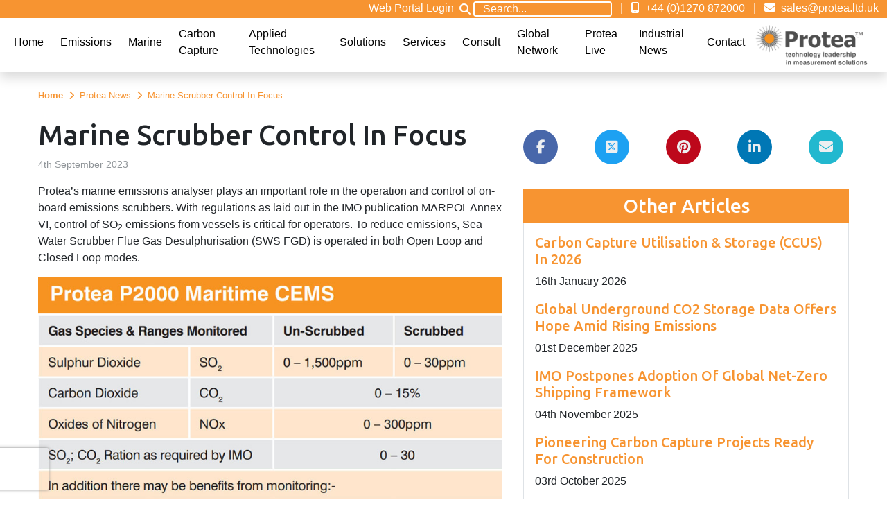

--- FILE ---
content_type: text/html; charset=UTF-8
request_url: https://www.protea.ltd.uk/marine-scrubber-control-in-focus
body_size: 11740
content:
<!DOCTYPE html>
<html lang="en">
<head>
    <meta name="viewport" content="width=device-width, initial-scale=1.0">
    <meta http-equiv="Content-Type" content="text/html; charset=UTF-8">
    <title>Marine Scrubber Control In Focus | Protea Ltd</title>
            <meta name="description" content="Protea’s marine emissions analyser plays an important role in the operation and control of on-board emissions scrubbers. ">
        <meta name="keywords" content="marine scrubber control in focus, marine, scrubber, control, in, focus">
        <meta name="author" content="Protea Ltd">
    <meta name="robots" content="index, follow" />
    <link href="https://www.protea.ltd.uk/marine-scrubber-control-in-focus" rel="canonical"/>
    <link href="/favicon.ico" type="image/x-icon" rel="icon"/><link href="/favicon.ico" type="image/x-icon" rel="shortcut icon"/>
    <link href="https://fonts.googleapis.com/css?family=Ubuntu:500&display=swap" rel="stylesheet">
    <link href="https://fonts.googleapis.com/css?family=Ubuntu&display=swap" rel="stylesheet">
    <link rel="stylesheet" href="/css/protea.min.css"/><script src="/js/protea.min.js" defer="defer"></script>    
    <!-- Global site tag (gtag.js) - Google Analytics -->
<script async src="https://www.googletagmanager.com/gtag/js?id=G-Y8MC95YDXZ"></script>
<script>
  window.dataLayer = window.dataLayer || [];
  function gtag(){dataLayer.push(arguments);}
  gtag('js', new Date());

  gtag('config', 'G-Y8MC95YDXZ');
</script>
<!-- Google tag (gtag.js) -->
<script async src="https://www.googletagmanager.com/gtag/js?id=AW-10981219805"></script> <script> window.dataLayer = window.dataLayer || []; function gtag(){dataLayer.push(arguments);} gtag('js', new Date()); gtag('config', 'AW-10981219805'); </script>
</head>
<body>
    <div id="page-overlay"></div>
<nav class="navbar navbar-expand-xl navbar-light fixed-top bg-light navbar-shadow">
    <div class="d-flex flex-column w-100">
        <div id="navbar-top" class="d-none d-xl-block">
            <ul class="navbar-nav d-flex justify-content-end">
                <li class="nav-item">
                    <a class="nav-link" href="https://portal.protea.ltd.uk" target="_blank">Web Portal Login</a>   
                </li>
                <li class="nav-item">
                    <form method="post" accept-charset="utf-8" class="sidebar-form" action="/search"><div style="display:none;"><input type="hidden" name="_method" value="POST"/><input type="hidden" name="_csrfToken" autocomplete="off" value="e4f5a8630a3c392cccd124034c8b515e4b946a807f7f16e54d7cd5fc1240696369dd28a97d8464727d0d95218f34f9be5f5331714aa08a6c230b9a9c3704be40"/></div><div class="input-group"><span class="mr-1 d-flex align-items-center"><i class="fa fa-search"></i></span><input type="text" name="q" class="form-control search-control" placeholder="Search..." id="q"/></div></form>                </li>
                <li class="pipe">|</li>
                <li class="nav-item">
                    <a class="nav-link" href="tel:00441270872000" title="Tel: +44 (0)1270 872000">
                        <i class="fas fa-mobile-alt mr-1"></i>
                        +44 (0)1270 872000                    </a>
                </li>
                <li class="pipe">|</li>
                <li class="nav-item">
                    <a class="nav-link" href="mailto:sales@protea.ltd.uk" title="sales@protea.ltd.uk">
                        <i class="fas fa-envelope mr-1"></i>
                        sales@protea.ltd.uk                    </a>
                </li>
            </ul>
        </div>
        <div class="d-xl-flex w-100 navbar-bottom">
            <div class="navbar-main order-1 order-xl-2">
                <a class="navbar-brand" href="/" title="Protea Ltd Logo">
                    <img src="/img/protea-logo.png" width="275" height="106" alt="Protea Ltd - Technology leadership in measurement solutions" title="Protea Ltd - Technology leadership in measurement solutions" class="img-fluid"/>                </a>
                <!-- MOBILE BLOCK -->
                <div class="ml-auto d-block d-xl-none">
                    <a class="contact-link phone" href="tel:00441270872000" title="Tel: +44 (0)1270 872000"><i class="fas fa-mobile-alt fa-2x"></i></a>
                    <a class="contact-link email" href="mailto:sales@protea.ltd.uk" title="sales@protea.ltd.uk"><i class="fas fa-envelope fa-2x"></i></a>
                </div>
                <!-- END MOBILE BLOCK -->

                <button class="navbar-toggler" type="button" data-toggle="collapse" data-target="#navbar" aria-controls="navbar" aria-expanded="false" aria-label="Toggle navigation">
                    <span class="navbar-toggler-icon"></span>
                </button>
            </div>
            <div class="collapse navbar-collapse w3-animate-right order-2 order-xl-1" id="navbar" data-animations="fadeInDown">
                <div class="navbar-nav w-100 align-items-end">
                    <ul class="navbar-nav nav-links align-items-center">
                        <li class="d-block d-xl-none"><form method="post" accept-charset="utf-8" class="sidebar-form" action="/search"><div style="display:none;"><input type="hidden" name="_method" value="POST"/><input type="hidden" name="_csrfToken" autocomplete="off" value="e4f5a8630a3c392cccd124034c8b515e4b946a807f7f16e54d7cd5fc1240696369dd28a97d8464727d0d95218f34f9be5f5331714aa08a6c230b9a9c3704be40"/></div><div class="input-group"><span class="mr-1 d-flex align-items-center"><i class="fa fa-search"></i></span><input type="text" name="q" class="form-control search-control" placeholder="Search..." id="q"/></div></form></li>
                                                                                <li class="nav-item dropdown">
                                <a href="/" class="nav-link dropdown-toggle pb-2 pb-xl-3" data-hover="dropdown">Home</a>                                                                    <div class="dropdown-menu bg-light">
                                        <div class="d-flex px-3">
                                            <div class="col-2 line-break">
                                                <h2><a href="/" class="nav-link dropdown-toggle pl-0" data-hover="dropdown"><i class="fas fa-arrow-circle-right mr-1"></i>Home</a></h2>
                                                <p>Through the commercialisation and deployment of new technologies, Protea Ltd delivers customer-focused solutions for process, emission and environmental monitoring needs.</p>
                                                <a href="https://www.protea.ltd.uk/privacy-policy" class="nav-link pl-0 pb-0 border-bottom d-flex"><span><i class="fas fa-arrow-circle-right mr-2"></i></span>Privacy Policy</a><a href="https://www.protea.ltd.uk/contact" class="nav-link pl-0 pb-0 border-bottom d-flex"><span><i class="fas fa-arrow-circle-right mr-2"></i></span>Contact Us</a><a href="https://www.protea.ltd.uk/approvals" class="nav-link pl-0 pb-0 border-bottom d-flex"><span><i class="fas fa-arrow-circle-right mr-2"></i></span>Approvals</a><a href="https://www.protea.ltd.uk/quality-policy" class="nav-link pl-0 pb-0 border-bottom d-flex"><span><i class="fas fa-arrow-circle-right mr-2"></i></span>Quality Policy</a><a href="https://www.protea.ltd.uk/terms-and-conditions" class="nav-link pl-0 pb-0 border-bottom d-flex"><span><i class="fas fa-arrow-circle-right mr-2"></i></span>Terms & Conditions</a><a href="https://www.protea.ltd.uk/institute-of-measurement-and-control" class="nav-link pl-0 pb-0 border-bottom d-flex"><span><i class="fas fa-arrow-circle-right mr-2"></i></span>Measurement & Control</a><a href="https://www.protea.ltd.uk/corporate-social-responsibility" class="nav-link pl-0 pb-0 border-bottom d-flex"><span><i class="fas fa-arrow-circle-right mr-2"></i></span>Corporate Social Responsibility</a><a href="https://www.protea.ltd.uk/safe-contractor" class="nav-link pl-0 pb-0 border-bottom d-flex"><span><i class="fas fa-arrow-circle-right mr-2"></i></span>Safe Contractor</a>                                            </div>
                                            <div class="col-10 d-flex">
                                                <div class="col-4"><h2><a href="https://www.protea.ltd.uk/about-us" class="nav-link dropdown-toggle d-flex flex-column sub-cat" data-hover="dropdown"><span class="d-flex pb-3 sub-cat-title"><span><i class="fas fa-arrow-circle-right mr-2"></i></span>About Us</span><img src="/img/about-us.jpg" alt="About Us" title="About Us" class="img-fluid"/><span class="sub-description">Protea Ltd delivers customer focused solutions for process, emission and environmental monitoring applications. </span></a></h2></div><div class="col-4"><h2><a href="https://www.protea.ltd.uk/news" class="nav-link dropdown-toggle d-flex flex-column sub-cat" data-hover="dropdown"><span class="d-flex pb-3 sub-cat-title"><span><i class="fas fa-arrow-circle-right mr-2"></i></span>News</span><img src="/img/omg-exhibition-2019-kuala-lumpur-1.jpg" alt="News" title="News" class="img-fluid"/><span class="sub-description">Protea is a busy company with a lot things going on, both locally and globally. Check up on our latest news here!</span></a></h2></div><div class="col-4"><h2><a href="https://www.protea.ltd.uk/enquiries" class="nav-link dropdown-toggle d-flex flex-column sub-cat" data-hover="dropdown"><span class="d-flex pb-3 sub-cat-title"><span><i class="fas fa-arrow-circle-right mr-2"></i></span>Enquiries</span><img src="/img/enquiries-menu.jpg" alt="Enquiries" title="Enquiries" class="img-fluid"/><span class="sub-description">We would love to hear from you, please contact us to discuss anything regarding Protea.</span></a></h2></div>                                            </div>
                                        </div>
                                    </div>
                                                            </li>
                                                                                <li class="nav-item dropdown">
                                <a href="https://www.protea.ltd.uk/emissions" class="nav-link dropdown-toggle pb-2 pb-xl-3" data-hover="dropdown">Emissions</a>                                                                    <div class="dropdown-menu bg-light">
                                        <div class="d-flex px-3">
                                            <div class="col-2 line-break">
                                                <h2><a href="https://www.protea.ltd.uk/emissions" class="nav-link dropdown-toggle pl-0" data-hover="dropdown"><i class="fas fa-arrow-circle-right mr-1"></i>Emissions</a></h2>
                                                <p>Protea has been at the forefront of emissions monitoring systems for 20 years, as both a manufacturer and a user of stack emissions equipment.</p>
                                                <a href="https://www.protea.ltd.uk/emissions-monitoring-equipment" class="nav-link pl-0 pb-0 border-bottom d-flex"><span><i class="fas fa-arrow-circle-right mr-2"></i></span>Emissions Monitoring Equipment</a><a href="https://www.protea.ltd.uk/emissions-applications" class="nav-link pl-0 pb-0 border-bottom d-flex"><span><i class="fas fa-arrow-circle-right mr-2"></i></span>Emissions Applications</a><a href="https://www.protea.ltd.uk/emissions-dahs" class="nav-link pl-0 pb-0 border-bottom d-flex"><span><i class="fas fa-arrow-circle-right mr-2"></i></span>Emissions DAHS</a>                                            </div>
                                            <div class="col-10 d-flex">
                                                <div class="col-4"><h2><a href="https://www.protea.ltd.uk/continuous-emissions-monitoring-systems-cems" class="nav-link dropdown-toggle d-flex flex-column sub-cat" data-hover="dropdown"><span class="d-flex pb-3 sub-cat-title"><span><i class="fas fa-arrow-circle-right mr-2"></i></span>Extractive CEMs</span><img src="/img/extractive-emissions-analysers-menu.jpg" alt="Extractive CEMs" title="Extractive CEMs" class="img-fluid"/><span class="sub-description">Systems such as the atmosFIR CEM are fully compliant extractive CEM systems. Protea uses the power of FTIR technology to measure the full range of pollutants from incineration and other combustion processes.</span></a></h2></div><div class="col-4"><h2><a href="https://www.protea.ltd.uk/in-situ-continuous-emissions-monitoring" class="nav-link dropdown-toggle d-flex flex-column sub-cat" data-hover="dropdown"><span class="d-flex pb-3 sub-cat-title"><span><i class="fas fa-arrow-circle-right mr-2"></i></span>In-Situ CEMs</span><img src="/img/in-situ-emissions-analysers.jpg" alt="In-Situ CEMs" title="In-Situ CEMs" class="img-fluid"/><span class="sub-description">In-situ Continuous Emissions Monitoring (CEM) analysers are flange mounted to the emissions point, with an in-situ sample cell inserted into the stack.</span></a></h2></div><div class="col-4"><h2><a href="https://www.protea.ltd.uk/portable-emissions-analysers" class="nav-link dropdown-toggle d-flex flex-column sub-cat" data-hover="dropdown"><span class="d-flex pb-3 sub-cat-title"><span><i class="fas fa-arrow-circle-right mr-2"></i></span>Portable Emissions Analysers</span><img src="/img/portable-emissions-analysers-menu.jpg" alt="Portable Emissions Analysers" title="Portable Emissions Analysers" class="img-fluid"/><span class="sub-description">Portable FTIR and TDL emissions analysers from Protea allow for a wide range of industrial pollutants to be measured periodically or as a back-up to existing CEM systems.</span></a></h2></div>                                            </div>
                                        </div>
                                    </div>
                                                            </li>
                                                                                <li class="nav-item dropdown">
                                <a href="https://www.protea.ltd.uk/marine" class="nav-link dropdown-toggle pb-2 pb-xl-3" data-hover="dropdown">Marine</a>                                                                    <div class="dropdown-menu bg-light">
                                        <div class="d-flex px-3">
                                            <div class="col-2 line-break">
                                                <h2><a href="https://www.protea.ltd.uk/marine" class="nav-link dropdown-toggle pl-0" data-hover="dropdown"><i class="fas fa-arrow-circle-right mr-1"></i>Marine</a></h2>
                                                <p>The need to demonstrate environmental responsibility is key for today’s marine and offshore industries. </p>
                                                <a href="https://www.protea.ltd.uk/marine-emissions-system-controller" class="nav-link pl-0 pb-0 border-bottom d-flex"><span><i class="fas fa-arrow-circle-right mr-2"></i></span>Marine Emissions Analyser Control Unit</a><a href="https://www.protea.ltd.uk/marine-approvals" class="nav-link pl-0 pb-0 border-bottom d-flex"><span><i class="fas fa-arrow-circle-right mr-2"></i></span>Marine Approvals</a><a href="https://www.protea.ltd.uk/marine-scrubber-control" class="nav-link pl-0 pb-0 border-bottom d-flex"><span><i class="fas fa-arrow-circle-right mr-2"></i></span>Marine Scrubber Control</a><a href="https://www.protea.ltd.uk/marine-support-network" class="nav-link pl-0 pb-0 border-bottom d-flex"><span><i class="fas fa-arrow-circle-right mr-2"></i></span>Marine Support Network</a>                                            </div>
                                            <div class="col-10 d-flex">
                                                <div class="col-4"><h2><a href="https://www.protea.ltd.uk/eu-ets-direct-co2-measurement-and-savings" class="nav-link dropdown-toggle d-flex flex-column sub-cat" data-hover="dropdown"><span class="d-flex pb-3 sub-cat-title"><span><i class="fas fa-arrow-circle-right mr-2"></i></span>EU ETS Direct CO2 Measurement and Savings</span><img src="/img/direct-emissions-monitoring-cat.jpg" alt="EU ETS Direct CO2 Measurement and Savings" title="EU ETS Direct CO2 Measurement and Savings" class="img-fluid"/><span class="sub-description">As the EU Emissions Trading System extends to maritime operations, the accuracy of CO2 reporting has become a direct financial concern. </span></a></h2></div><div class="col-4"><h2><a href="https://www.protea.ltd.uk/marine-emissions-analysers" class="nav-link dropdown-toggle d-flex flex-column sub-cat" data-hover="dropdown"><span class="d-flex pb-3 sub-cat-title"><span><i class="fas fa-arrow-circle-right mr-2"></i></span>Marine Emissions Analysers</span><img src="/img/marine-emissions-analysers-menu.jpg" alt="Marine Emissions Analysers" title="Marine Emissions Analysers" class="img-fluid"/><span class="sub-description">Protea 2000 In-Situ Infra-red gas analyser connected to a Protea Control Unit forms the basis of a Continuous Emission Monitoring System (CEMS).</span></a></h2></div><div class="col-4"><h2><a href="https://www.protea.ltd.uk/marine-requirements" class="nav-link dropdown-toggle d-flex flex-column sub-cat" data-hover="dropdown"><span class="d-flex pb-3 sub-cat-title"><span><i class="fas fa-arrow-circle-right mr-2"></i></span>Marine Requirements</span><img src="/img/marine-requirements-menu.jpg" alt="Marine Requirements" title="Marine Requirements" class="img-fluid"/><span class="sub-description">New and existing marine emissions requirements are satisfied by Protea’s range of emissions analysers and fuel oil test equipment.</span></a></h2></div>                                            </div>
                                        </div>
                                    </div>
                                                            </li>
                                                                                <li class="nav-item ">
                                <a href="https://www.protea.ltd.uk/carbon-capture-and-storage-ccs" class="nav-link pb-2 pb-xl-3">Carbon Capture</a>                                                            </li>
                                                                                <li class="nav-item dropdown">
                                <a href="https://www.protea.ltd.uk/applied-technologies" class="nav-link dropdown-toggle pb-2 pb-xl-3" data-hover="dropdown">Applied Technologies</a>                                                                    <div class="dropdown-menu bg-light">
                                        <div class="d-flex px-3">
                                            <div class="col-2 line-break">
                                                <h2><a href="https://www.protea.ltd.uk/applied-technologies" class="nav-link dropdown-toggle pl-0" data-hover="dropdown"><i class="fas fa-arrow-circle-right mr-1"></i>Applied Technologies</a></h2>
                                                <p>With over 20 years' experience of process and emissions measurements, Protea is a world leader in getting the most from a range of technologies and can measure any gas.</p>
                                                <a href="https://www.protea.ltd.uk/fid-total-voc" class="nav-link pl-0 pb-0 border-bottom d-flex"><span><i class="fas fa-arrow-circle-right mr-2"></i></span>FID Total VOC</a><a href="https://www.protea.ltd.uk/hazardous-area-gas-analysers" class="nav-link pl-0 pb-0 border-bottom d-flex"><span><i class="fas fa-arrow-circle-right mr-2"></i></span>Hazardous Area Gas Analysers</a><a href="https://www.protea.ltd.uk/tdl-gas-analysers" class="nav-link pl-0 pb-0 border-bottom d-flex"><span><i class="fas fa-arrow-circle-right mr-2"></i></span>TDL Gas Analysers</a><a href="https://www.protea.ltd.uk/zirconia-sensor" class="nav-link pl-0 pb-0 border-bottom d-flex"><span><i class="fas fa-arrow-circle-right mr-2"></i></span>Zirconia Sensor</a><a href="https://www.protea.ltd.uk/qms-gas-analysers" class="nav-link pl-0 pb-0 border-bottom d-flex"><span><i class="fas fa-arrow-circle-right mr-2"></i></span>QMS Gas Analysers</a><a href="https://www.protea.ltd.uk/residual-gas-analysers" class="nav-link pl-0 pb-0 border-bottom d-flex"><span><i class="fas fa-arrow-circle-right mr-2"></i></span>Residual Gas Analysers</a><a href="https://www.protea.ltd.uk/analytics" class="nav-link pl-0 pb-0 border-bottom d-flex"><span><i class="fas fa-arrow-circle-right mr-2"></i></span>Analytical Software</a><a href="https://www.protea.ltd.uk/innovation" class="nav-link pl-0 pb-0 border-bottom d-flex"><span><i class="fas fa-arrow-circle-right mr-2"></i></span>Innovation</a><a href="https://www.protea.ltd.uk/gas-divider" class="nav-link pl-0 pb-0 border-bottom d-flex"><span><i class="fas fa-arrow-circle-right mr-2"></i></span>Gas Divider</a>                                            </div>
                                            <div class="col-10 d-flex">
                                                <div class="col-4"><h2><a href="https://www.protea.ltd.uk/ir-gas-analysers" class="nav-link dropdown-toggle d-flex flex-column sub-cat" data-hover="dropdown"><span class="d-flex pb-3 sub-cat-title"><span><i class="fas fa-arrow-circle-right mr-2"></i></span>IR Gas Analysers</span><img src="/img/ir-gas-analysers-top-menu.jpg" alt="IR Gas Analysers" title="IR Gas Analysers" class="img-fluid"/><span class="sub-description">Protea’s IR technology can be configured in both extractive and in-situ multigas analysers for emissions and process monitoring.</span></a></h2></div><div class="col-4"><h2><a href="https://www.protea.ltd.uk/ftir-gas-analysers" class="nav-link dropdown-toggle d-flex flex-column sub-cat" data-hover="dropdown"><span class="d-flex pb-3 sub-cat-title"><span><i class="fas fa-arrow-circle-right mr-2"></i></span>FTIR Gas Analysers</span><img src="/img/ftir-gas-analysers-menu.jpg" alt="FTIR Gas Analysers" title="FTIR Gas Analysers" class="img-fluid"/><span class="sub-description">FTIR Gas Analyser Product Range - Protea’s range of Fourier Transform Infrared (FTIR) Gas Analyser allows for the measurement of nearly any gas with one instrument.</span></a></h2></div><div class="col-4"><h2><a href="https://www.protea.ltd.uk/uv-gas-analysers" class="nav-link dropdown-toggle d-flex flex-column sub-cat" data-hover="dropdown"><span class="d-flex pb-3 sub-cat-title"><span><i class="fas fa-arrow-circle-right mr-2"></i></span>UV Gas Analysers</span><img src="/img/uv-gas-analyser-menu.jpg" alt="UV Gas Analysers" title="UV Gas Analysers" class="img-fluid"/><span class="sub-description">Protea’s UV single diode and diode array spectrometers can be applied to a range of in-situ and extractive gas applications, measuring challenging single or multiple gases such as Cl<sub>2</sub> and H<sub>2</sub>S.</span></a></h2></div>                                            </div>
                                        </div>
                                    </div>
                                                            </li>
                                                                                <li class="nav-item dropdown">
                                <a href="https://www.protea.ltd.uk/solutions" class="nav-link dropdown-toggle pb-2 pb-xl-3" data-hover="dropdown">Solutions</a>                                                                    <div class="dropdown-menu bg-light">
                                        <div class="d-flex px-3">
                                            <div class="col-2 line-break">
                                                <h2><a href="https://www.protea.ltd.uk/solutions" class="nav-link dropdown-toggle pl-0" data-hover="dropdown"><i class="fas fa-arrow-circle-right mr-1"></i>Solutions</a></h2>
                                                <p>More than just analysers, Protea’s range of instruments can provide gas measurement solutions across a wide range of online process, ambient air and laboratory research applications.</p>
                                                <a href="https://www.protea.ltd.uk/carbon-capture-and-storage-ccs" class="nav-link pl-0 pb-0 border-bottom d-flex"><span><i class="fas fa-arrow-circle-right mr-2"></i></span>Carbon Capture and Storage, CCS</a><a href="https://www.protea.ltd.uk/ethylene-oxide-analyser" class="nav-link pl-0 pb-0 border-bottom d-flex"><span><i class="fas fa-arrow-circle-right mr-2"></i></span>Ethylene Oxide Analyser</a>                                            </div>
                                            <div class="col-10 d-flex">
                                                <div class="col-4"><h2><a href="https://www.protea.ltd.uk/online-solutions" class="nav-link dropdown-toggle d-flex flex-column sub-cat" data-hover="dropdown"><span class="d-flex pb-3 sub-cat-title"><span><i class="fas fa-arrow-circle-right mr-2"></i></span>Online Solutions</span><img src="/img/online-solutions-menu.jpg" alt="Online Solutions" title="Online Solutions" class="img-fluid"/><span class="sub-description">Process monitoring is key for operators to understand, improve and implement efficiency savings. </span></a></h2></div><div class="col-4"><h2><a href="https://www.protea.ltd.uk/ambient-solutions" class="nav-link dropdown-toggle d-flex flex-column sub-cat" data-hover="dropdown"><span class="d-flex pb-3 sub-cat-title"><span><i class="fas fa-arrow-circle-right mr-2"></i></span>Ambient Solutions</span><img src="/img/ambient-air-menu.jpg" alt="Ambient Solutions" title="Ambient Solutions" class="img-fluid"/><span class="sub-description">The ambient environment requires detailed measurement and careful detection of wide range of gases. </span></a></h2></div><div class="col-4"><h2><a href="https://www.protea.ltd.uk/lab-solutions" class="nav-link dropdown-toggle d-flex flex-column sub-cat" data-hover="dropdown"><span class="d-flex pb-3 sub-cat-title"><span><i class="fas fa-arrow-circle-right mr-2"></i></span>Lab Solutions</span><img src="/img/lab-solutions-menu.jpg" alt="Lab Solutions" title="Lab Solutions" class="img-fluid"/><span class="sub-description">Today’s researchers covering alternative energy, emissions removal, materials technology and many more fields require gas detection and measurement in challenging applications.</span></a></h2></div>                                            </div>
                                        </div>
                                    </div>
                                                            </li>
                                                                                <li class="nav-item dropdown">
                                <a href="https://www.protea.ltd.uk/services" class="nav-link dropdown-toggle pb-2 pb-xl-3" data-hover="dropdown">Services</a>                                                                    <div class="dropdown-menu bg-light">
                                        <div class="d-flex px-3">
                                            <div class="col-2 line-break">
                                                <h2><a href="https://www.protea.ltd.uk/services" class="nav-link dropdown-toggle pl-0" data-hover="dropdown"><i class="fas fa-arrow-circle-right mr-1"></i>Services</a></h2>
                                                <p>Direct and through our trained distributor network, Protea offers On-Site System Service for our fixed installations and At Factory Service for our transportable analysers.</p>
                                                                                            </div>
                                            <div class="col-10 d-flex">
                                                <div class="col-4"><h2><a href="https://www.protea.ltd.uk/onsite-service" class="nav-link dropdown-toggle d-flex flex-column sub-cat" data-hover="dropdown"><span class="d-flex pb-3 sub-cat-title"><span><i class="fas fa-arrow-circle-right mr-2"></i></span>On-Site System Service</span><img src="/img/on-site-system-service-menu.jpg" alt="On-Site System Service" title="On-Site System Service" class="img-fluid"/><span class="sub-description">Protea has the full scope of knowledge and experience to support your gas analysis system post-delivery.</span></a></h2></div><div class="col-4"><h2><a href="https://www.protea.ltd.uk/factory-service" class="nav-link dropdown-toggle d-flex flex-column sub-cat" data-hover="dropdown"><span class="d-flex pb-3 sub-cat-title"><span><i class="fas fa-arrow-circle-right mr-2"></i></span>At Factory Service</span><img src="/img/at-factory-service-menu.jpg" alt="At Factory Service" title="At Factory Service" class="img-fluid"/><span class="sub-description">Protea operates two UK factories with the capacity for return-to-factory service under our RMA scheme. </span></a></h2></div><div class="col-4"><h2><a href="https://www.protea.ltd.uk/rental" class="nav-link dropdown-toggle d-flex flex-column sub-cat" data-hover="dropdown"><span class="d-flex pb-3 sub-cat-title"><span><i class="fas fa-arrow-circle-right mr-2"></i></span>Rental</span><img src="/img/rental-menu.jpg" alt="Rental" title="Rental" class="img-fluid"/><span class="sub-description">Protea’s range of gas analysers are now available for rent. For short-term projects, or even as emergency back-ups.</span></a></h2></div>                                            </div>
                                        </div>
                                    </div>
                                                            </li>
                                                                                <li class="nav-item dropdown">
                                <a href="https://www.protea.ltd.uk/consult" class="nav-link dropdown-toggle pb-2 pb-xl-3" data-hover="dropdown">Consult</a>                                                                    <div class="dropdown-menu bg-light">
                                        <div class="d-flex px-3">
                                            <div class="col-2 line-break">
                                                <h2><a href="https://www.protea.ltd.uk/consult" class="nav-link dropdown-toggle pl-0" data-hover="dropdown"><i class="fas fa-arrow-circle-right mr-1"></i>Consult</a></h2>
                                                <p>Protea can provide the support and knowledge transfer for implementing the most appropriate analytical equipment and methods, with tailored training courses for the untrained operator through to University researcher. </p>
                                                <a href="https://www.protea.ltd.uk/3d-printing" class="nav-link pl-0 pb-0 border-bottom d-flex"><span><i class="fas fa-arrow-circle-right mr-2"></i></span>3D Printing</a>                                            </div>
                                            <div class="col-10 d-flex">
                                                <div class="col-4"><h2><a href="https://www.protea.ltd.uk/emissions-consulting" class="nav-link dropdown-toggle d-flex flex-column sub-cat" data-hover="dropdown"><span class="d-flex pb-3 sub-cat-title"><span><i class="fas fa-arrow-circle-right mr-2"></i></span>Emissions Consulting</span><img src="/img/atmosfir-cem-diagram-menu.jpg" alt="Emissions Consulting" title="Emissions Consulting" class="img-fluid"/><span class="sub-description">Protea’s range of gas analysers are used in emissions monitoring as both fixed or portable stack emissions testers.</span></a></h2></div><div class="col-4"><h2><a href="https://www.protea.ltd.uk/project-management" class="nav-link dropdown-toggle d-flex flex-column sub-cat" data-hover="dropdown"><span class="d-flex pb-3 sub-cat-title"><span><i class="fas fa-arrow-circle-right mr-2"></i></span>Project Management</span><img src="/img/project-management-menu.jpg" alt="Project Management" title="Project Management" class="img-fluid"/><span class="sub-description">The use of Protea’s powerful multicomponent gas analysers across industry can form part of a larger analytical process investigation.</span></a></h2></div><div class="col-4"><h2><a href="https://www.protea.ltd.uk/ftir-training" class="nav-link dropdown-toggle d-flex flex-column sub-cat" data-hover="dropdown"><span class="d-flex pb-3 sub-cat-title"><span><i class="fas fa-arrow-circle-right mr-2"></i></span>FTIR Training</span><img src="/img/ftir-training-menu.jpg" alt="FTIR Training" title="FTIR Training" class="img-fluid"/><span class="sub-description">Protea’s FTIR training course provides an in-depth and thorough training course for both the new comer to FTIR and the experienced user.</span></a></h2></div>                                            </div>
                                        </div>
                                    </div>
                                                            </li>
                                                                                <li class="nav-item dropdown">
                                <a href="https://www.protea.ltd.uk/global-network" class="nav-link dropdown-toggle pb-2 pb-xl-3" data-hover="dropdown">Global Network</a>                                                                    <div class="dropdown-menu bg-light">
                                        <div class="d-flex px-3">
                                            <div class="col-2 line-break">
                                                <h2><a href="https://www.protea.ltd.uk/global-network" class="nav-link dropdown-toggle pl-0" data-hover="dropdown"><i class="fas fa-arrow-circle-right mr-1"></i>Global Network</a></h2>
                                                <p>With a distribution network of partners who have been using our products for over 20 years, Protea has the support system in place to deliver the correct solution for your application and to provide the support for many years to come.</p>
                                                <a href="https://www.protea.ltd.uk/protea-exhibitions" class="nav-link pl-0 pb-0 border-bottom d-flex"><span><i class="fas fa-arrow-circle-right mr-2"></i></span>Protea Exhibitions</a>                                            </div>
                                            <div class="col-10 d-flex">
                                                <div class="col-4"><h2><a href="https://www.protea.ltd.uk/distributors" class="nav-link dropdown-toggle d-flex flex-column sub-cat" data-hover="dropdown"><span class="d-flex pb-3 sub-cat-title"><span><i class="fas fa-arrow-circle-right mr-2"></i></span>Distributors</span><img src="/img/distributors-menu.jpg" alt="Distributors" title="Distributors" class="img-fluid"/><span class="sub-description"> Protea works with local partners and distributors across the world. We work very closely with our partners to ensure the high quality of service and support is given to you wherever you are.</span></a></h2></div><div class="col-4"><h2><a href="https://www.protea.ltd.uk/marine-support-network" class="nav-link dropdown-toggle d-flex flex-column sub-cat" data-hover="dropdown"><span class="d-flex pb-3 sub-cat-title"><span><i class="fas fa-arrow-circle-right mr-2"></i></span>Marine Support Network</span><img src="/img/marine-partners-menu.jpg" alt="Marine Support Network" title="Marine Support Network" class="img-fluid"/><span class="sub-description">With our marine analysers installed on vessels all over the world, the ongoing service and support for the equipment is satisfied by our dedicated network working in and around major ports and installation locations.</span></a></h2></div><div class="col-4"><h2><a href="https://www.protea.ltd.uk/distributor-application" class="nav-link dropdown-toggle d-flex flex-column sub-cat" data-hover="dropdown"><span class="d-flex pb-3 sub-cat-title"><span><i class="fas fa-arrow-circle-right mr-2"></i></span>Distributor Application</span><img src="/img/distributor-application-menu.jpg" alt="Distributor Application" title="Distributor Application" class="img-fluid"/><span class="sub-description">If you would like to enquire about distribution of our products in your region or to your market application, as re-seller or OEM please get in touch.</span></a></h2></div>                                            </div>
                                        </div>
                                    </div>
                                                            </li>
                                                                                <li class="nav-item dropdown">
                                <a href="https://www.protea.ltd.uk/protea-live" class="nav-link dropdown-toggle pb-2 pb-xl-3" data-hover="dropdown">Protea Live</a>                                                                    <div class="dropdown-menu bg-light">
                                        <div class="d-flex px-3">
                                            <div class="col-2 line-break">
                                                <h2><a href="https://www.protea.ltd.uk/protea-live" class="nav-link dropdown-toggle pl-0" data-hover="dropdown"><i class="fas fa-arrow-circle-right mr-1"></i>Protea Live</a></h2>
                                                <p>Protea Live</p>
                                                <a href="https://www.protea.ltd.uk/protea-presenting-at-ship-energy-efficiency-summit-2025-in-athens" class="nav-link pl-0 pb-0 border-bottom d-flex"><span><i class="fas fa-arrow-circle-right mr-2"></i></span>December 2025 - Protea Presenting At Ship Energy Efficiency Summit 2025 in Athens</a><a href="https://www.protea.ltd.uk/only-3-spaces-remaining-for-our-ftir-training-course-in-january-2026" class="nav-link pl-0 pb-0 border-bottom d-flex"><span><i class="fas fa-arrow-circle-right mr-2"></i></span>November 2025 - Only 3 Spaces Remaining For Our FTIR Training Course In January 2026</a><a href="https://www.protea.ltd.uk/protea-attending-the-ship-energy-efficiency-athens-26th-to-27th-november-2025" class="nav-link pl-0 pb-0 border-bottom d-flex"><span><i class="fas fa-arrow-circle-right mr-2"></i></span>November 2025 - Protea Attending The Ship Energy Efficiency Athens 26th To 27th November 2025</a><a href="https://www.protea.ltd.uk/direct-emissions-monitoring-moving-beyond-fuel-based-estimates" class="nav-link pl-0 pb-0 border-bottom d-flex"><span><i class="fas fa-arrow-circle-right mr-2"></i></span>November 2025 - Direct Emissions Monitoring: Moving Beyond Fuel-Based Estimates</a>                                            </div>
                                            <div class="col-10 d-flex">
                                                <div class="col-4"><h2><a href="https://www.protea.ltd.uk/instrumentation-engineer-vacancy-january-2026" class="nav-link dropdown-toggle d-flex flex-column sub-cat" data-hover="dropdown"><span class="d-flex pb-3 sub-cat-title"><span><i class="fas fa-arrow-circle-right mr-2"></i></span>January 2026 - Instrumentation Engineer Vacancy January 2026</span><img src="/img/instrumentation-engineer-vacancy-january-2026.jpg" alt="January 2026 - Instrumentation Engineer Vacancy January 2026" title="January 2026 - Instrumentation Engineer Vacancy January 2026" class="img-fluid"/><span class="sub-description">Protea Ltd is a leader in gas analysis using spectroscopic techniques in industrial and research applications. We are currently seeking to recruit an Instrumentation Engineer to join our growing team based in Cheshire. </span></a></h2></div><div class="col-4"><h2><a href="https://www.protea.ltd.uk/emissions-systems-technician-vacancy-january-2026" class="nav-link dropdown-toggle d-flex flex-column sub-cat" data-hover="dropdown"><span class="d-flex pb-3 sub-cat-title"><span><i class="fas fa-arrow-circle-right mr-2"></i></span>January 2026 - Emissions Systems Technician Vacancy January 2026</span><img src="/img/emissions-systems-technician-vacancy-january-2026.jpg" alt="January 2026 - Emissions Systems Technician Vacancy January 2026" title="January 2026 - Emissions Systems Technician Vacancy January 2026" class="img-fluid"/><span class="sub-description">Do you thrive on hands-on technical work with Emissions Monitoring systems? Are you passionate about supporting cutting edge technology that plays a vital role in environmental monitoring within the UK and globally?</span></a></h2></div><div class="col-4"><h2><a href="https://www.protea.ltd.uk/seasons-greetings-from-all-at-protea-2025" class="nav-link dropdown-toggle d-flex flex-column sub-cat" data-hover="dropdown"><span class="d-flex pb-3 sub-cat-title"><span><i class="fas fa-arrow-circle-right mr-2"></i></span>December 2025 - Seasons Greetings From All At Protea</span><img src="/img/seasons-greetings-2025.jpg" alt="December 2025 - Seasons Greetings From All At Protea" title="December 2025 - Seasons Greetings From All At Protea" class="img-fluid"/><span class="sub-description">Season’s greetings from all of us and we wish you a Merry Christmas and a Happy New Year.</span></a></h2></div>                                            </div>
                                        </div>
                                    </div>
                                                            </li>
                                                                                <li class="nav-item dropdown">
                                <a href="https://www.protea.ltd.uk/news" class="nav-link dropdown-toggle pb-2 pb-xl-3" data-hover="dropdown">Industrial News</a>                                                                    <div class="dropdown-menu bg-light">
                                        <div class="d-flex px-3">
                                            <div class="col-2 line-break">
                                                <h2><a href="https://www.protea.ltd.uk/news" class="nav-link dropdown-toggle pl-0" data-hover="dropdown"><i class="fas fa-arrow-circle-right mr-1"></i>Industrial News</a></h2>
                                                <p>Protea News</p>
                                                <a href="https://www.protea.ltd.uk/pioneering-carbon-capture-projects-ready-for-construction" class="nav-link pl-0 pb-0 border-bottom d-flex"><span><i class="fas fa-arrow-circle-right mr-2"></i></span>October 2025 - Pioneering Carbon Capture Projects Ready For Construction</a><a href="https://www.protea.ltd.uk/methanol-and-ammonia-deemed-ready-as-zero-emission-shipping-fuels" class="nav-link pl-0 pb-0 border-bottom d-flex"><span><i class="fas fa-arrow-circle-right mr-2"></i></span>September 2025 - Methanol & Ammonia Deemed Ready As Zero-Emission Shipping Fuels</a><a href="https://www.protea.ltd.uk/carbon-capture-storage-reaching-a-turning-point-in-decarbonisation" class="nav-link pl-0 pb-0 border-bottom d-flex"><span><i class="fas fa-arrow-circle-right mr-2"></i></span>August 2025 - Carbon Capture Storage Reaching A Turning Point In Decarbonisation</a><a href="https://www.protea.ltd.uk/ccs-to-capture-15-percent-of-shipboard-carbon-emissions-by-2050" class="nav-link pl-0 pb-0 border-bottom d-flex"><span><i class="fas fa-arrow-circle-right mr-2"></i></span>July 2025 - CCS To Capture 15% Of Shipboard Carbon Emissions By 2050</a>                                            </div>
                                            <div class="col-10 d-flex">
                                                <div class="col-4"><h2><a href="https://www.protea.ltd.uk/carbon-capture-utilisation-&-storage-ccus-in-2026" class="nav-link dropdown-toggle d-flex flex-column sub-cat" data-hover="dropdown"><span class="d-flex pb-3 sub-cat-title"><span><i class="fas fa-arrow-circle-right mr-2"></i></span>January 2026 - Carbon Capture Utilisation & Storage (CCUS) In 2026</span><img src="/img/carbon-capture-utilisation-and-storage-ccus-in-2026.jpg" alt="January 2026 - Carbon Capture Utilisation &amp; Storage (CCUS) In 2026" title="January 2026 - Carbon Capture Utilisation &amp; Storage (CCUS) In 2026" class="img-fluid"/><span class="sub-description">Here are the five key areas to watch for in Carbon Capture, Utilisation and Storage (CCUS) in 2026 with critical indicators of how the sector could evolve this year and shape decarbonisation strategies globally.</span></a></h2></div><div class="col-4"><h2><a href="https://www.protea.ltd.uk/global-underground-co2-storage-data-offers-hope-amid-rising-emissions" class="nav-link dropdown-toggle d-flex flex-column sub-cat" data-hover="dropdown"><span class="d-flex pb-3 sub-cat-title"><span><i class="fas fa-arrow-circle-right mr-2"></i></span>December 2025 - Global Underground CO2 Storage Data Offers Hope Amid Rising Emissions</span><img src="/img/global-underground-co2-storage-data-offers-hope-amid-rising-emissions.jpg" alt="December 2025 - Global Underground CO2 Storage Data Offers Hope Amid Rising Emissions" title="December 2025 - Global Underground CO2 Storage Data Offers Hope Amid Rising Emissions" class="img-fluid"/><span class="sub-description">Scientists have, for the first time, published a comprehensive record of how much carbon dioxide (CO2) has been permanently stored underground worldwide using carbon capture and storage (CCS).</span></a></h2></div><div class="col-4"><h2><a href="https://www.protea.ltd.uk/imo-postpones-adoption-of-global-net-zero-shipping-framework" class="nav-link dropdown-toggle d-flex flex-column sub-cat" data-hover="dropdown"><span class="d-flex pb-3 sub-cat-title"><span><i class="fas fa-arrow-circle-right mr-2"></i></span>November 2025 - IMO Postpones Adoption Of Global Net-Zero Shipping Framework</span><img src="/img/imo-postpones-adoption-of-global-net-zero-shipping-framework.jpg" alt="November 2025 - IMO Postpones Adoption Of Global Net-Zero Shipping Framework" title="November 2025 - IMO Postpones Adoption Of Global Net-Zero Shipping Framework" class="img-fluid"/><span class="sub-description">The International Maritime Organization (IMO) has postponed the adoption of its landmark Net-Zero Framework (NZF) for global shipping by one year.</span></a></h2></div>                                            </div>
                                        </div>
                                    </div>
                                                            </li>
                                                                                <li class="nav-item ">
                                <a href="https://www.protea.ltd.uk/contact" class="nav-link pb-2 pb-xl-3">Contact</a>                                                            </li>
                                            </ul>
                </div>
            </div>
        </div>
            </div>
</nav>
    <div class="page-content">
                <div class="container py-4">
    <div class="breadcrumbs mb-4">
    <a href="/" title="Home"><b>Home</b></a>
            <i class="fas fa-chevron-right mx-1"></i>
        <a href="/news" title="Protea News">Protea News</a>            <i class="fas fa-chevron-right mx-1"></i>
        <a href="/marine-scrubber-control-in-focus" title="Marine Scrubber Control In Focus">Marine Scrubber Control In Focus</a>    </div>
    <div class="row">
        <div class="col-12 col-lg-7">
            <h1>Marine Scrubber Control In Focus</h1>
                        <p class="news-date">4<suZ>th</suZ> September 2023</p>
            <p>Protea’s marine emissions analyser plays an important role in the operation and control of on-board emissions scrubbers. With regulations as laid out in the IMO publication MARPOL Annex VI, control of SO<sub>2</sub> emissions from vessels is critical for operators. To reduce emissions, Sea Water Scrubber Flue Gas Desulphurisation (SWS FGD) is operated in both Open Loop and Closed Loop modes.</p>
<img class="img-fluid pb-3" src="/img/marine-scrubber-control-in-focus-september-2023.jpg" alt="Marine Scrubber Control In Focus" title="Marine Scrubber Control In Focus" />
<p>Protea works closely with scrubber manufacturers and suppliers and partnership with our analyser can give vessel operators the peace of mind that the scrubber is operating effectively. The ability for the emissions analyser to also measure non-scrubbed emissions, under fuel switching operation, give the flexibility of operation for vessels. With the Protea P2000 marine emissions analyser installed, the reduction of SO2 emissions can clearly be demonstrated, and scrubber operation controlled to ensure efficiency. The P2000 marine emissions system is:</p>
<ul>
<li>Certified by the UK Maritime and Coastguard Agency</li>
<li>Marpol 73/78 Annex VI Reg 13 of the NOx Technical Code</li>
<li>Meets or exceeds requirements of IACS E10</li>
<li>Also meets or exceeds relevant parts of IEC 60945</li>
<li>US EPA 40 cfr Part 60 & 75 Compliant</li>
<li>Certified to MCERTS Std (EN 14181)</li>
<li>Approved by Classification Society</li>
</ul>
<p>The need to demonstrate environmental responsibility is key for today’s marine and offshore industries. Charterers and the public demand high standards of performance and reliability. Fuels and exhaust gas emissions are also the subject of international, regional and national controls. The most significant is IMO MARPOL Annex VI - Regulations for the Prevention of Air Pollution from Ships, which also applies to mobile offshore drilling units and other oil industry platforms. More information can be found at <a href="https://www.protea.ltd.uk/marine-scrubber-control">https://www.protea.ltd.uk/marine-scrubber-control</a>.</p>
<p>#protea #emissions #monitoring #cems #ftir #gas #analysers #shipping #marine</p>
        </div>
        <div class="col-12 col-lg-5">
            <ul class="social social-share d-flex justify-content-between p-0">
                <li class="facebook">
                    <a href="https://www.facebook.com/sharer/sharer.php?u=https://www.protea.ltd.uk/marine-scrubber-control-in-focus" target="_blank" rel="nofollow">
                        <i class="fab fa-facebook-f"></i>
                    </a>
                </li>
                <li class="twitter">
                    <a href="https://twitter.com/home?status=https://www.protea.ltd.uk/marine-scrubber-control-in-focus" target="_blank" rel="nofollow">
                        <i class="fa-brands fa-square-x-twitter"></i>
                    </a>
                </li>
                <li class="pinterest">
                    <a href="https://pinterest.com/pin/create/button/?url=https://www.protea.ltd.uk/marine-scrubber-control-in-focus" target="_blank" rel="nofollow">
                        <i class="fab fa-pinterest"></i>
                    </a>
                </li>
                <li class="linkedin">
                    <a href="https://www.linkedin.com/shareArticle?mini=true&url=https://www.protea.ltd.uk/marine-scrubber-control-in-focus" target="_blank" rel="nofollow">
                        <i class="fab fa-linkedin-in"></i>
                    </a>
                </li>
                <li class="social-email">
                    <a href="mailto:?to=&subject=Shared from Protea Ltd: Marine Scrubber Control In Focus&body=Shared from Protea Ltd: Marine Scrubber Control In Focus https://www.protea.ltd.uk/news/marine-scrubber-control-in-focus">
                        <i class="fas fa-envelope"></i>
                    </a>
                </li>
            </ul>
            <h3 class="bg-grey p-2 text-center m-0">Other Articles</h3>
            <div class="articles-container p-3 border">
                                                        <h5>
                        <a href="/carbon-capture-utilisation-&amp;-storage-ccus-in-2026">Carbon Capture Utilisation &amp; Storage (CCUS) In 2026</a>                    </h5>
                    <p>16<suZ>th</suZ> January 2026</p>
                                                        <h5>
                        <a href="/global-underground-co2-storage-data-offers-hope-amid-rising-emissions">Global Underground CO2 Storage Data Offers Hope Amid Rising Emissions</a>                    </h5>
                    <p>01<suZ>st</suZ> December 2025</p>
                                                        <h5>
                        <a href="/imo-postpones-adoption-of-global-net-zero-shipping-framework">IMO Postpones Adoption Of Global Net-Zero Shipping Framework</a>                    </h5>
                    <p>04<suZ>th</suZ> November 2025</p>
                                                        <h5>
                        <a href="/pioneering-carbon-capture-projects-ready-for-construction">Pioneering Carbon Capture Projects Ready For Construction</a>                    </h5>
                    <p>03<suZ>rd</suZ> October 2025</p>
                                                        <h5>
                        <a href="/methanol-and-ammonia-deemed-ready-as-zero-emission-shipping-fuels">Methanol &amp; Ammonia Deemed Ready As Zero-Emission Shipping Fuels</a>                    </h5>
                    <p>01<suZ>st</suZ> September 2025</p>
                                                        <h5>
                        <a href="/carbon-capture-storage-reaching-a-turning-point-in-decarbonisation">Carbon Capture Storage Reaching A Turning Point In Decarbonisation</a>                    </h5>
                    <p>13<suZ>th</suZ> August 2025</p>
                                                        <h5>
                        <a href="/ccs-to-capture-15-percent-of-shipboard-carbon-emissions-by-2050">CCS To Capture 15% Of Shipboard Carbon Emissions By 2050</a>                    </h5>
                    <p>29<suZ>th</suZ> July 2025</p>
                                                        <h5>
                        <a href="/global-shipping-industry-struggles-to-navigate-net-zero-transition">Global Shipping Industry Struggles To Navigate Net Zero Transition</a>                    </h5>
                    <p>21<suZ>st</suZ> July 2025</p>
                                                        <h5>
                        <a href="/carbon-capture-surges-as-economics-policy-and-industry-demand-align">Carbon Capture Surges as Economics Policy &amp; Industry Demand Align</a>                    </h5>
                    <p>14<suZ>th</suZ> July 2025</p>
                                                        <h5>
                        <a href="/ghg-emissions-at-ports-on-the-rise-despite-initiatives">GHG Emissions At Ports On The Rise Despite Initiatives</a>                    </h5>
                    <p>07<suZ>th</suZ> July 2025</p>
                            </div>
        </div>
    </div>
</div>
    </div>
    <link rel="stylesheet" href="https://cdnjs.cloudflare.com/ajax/libs/font-awesome/6.5.1/css/all.min.css">
    <div class="border-top bg-footer">
        <div class="container mt-4 pb-4">
            <div class="row">
                <div class="col-12 offset-lg-1 col-lg-10 py-3 img-overlay">
                    <h2 class="mb-3">Enquiry Form</h2>
                	<form method="post" accept-charset="utf-8" id="contact-form" action="/form/contact-form"><div style="display:none;"><input type="hidden" name="_method" value="POST"/><input type="hidden" name="_csrfToken" autocomplete="off" value="e4f5a8630a3c392cccd124034c8b515e4b946a807f7f16e54d7cd5fc1240696369dd28a97d8464727d0d95218f34f9be5f5331714aa08a6c230b9a9c3704be40"/></div>                    <div class="row">
                        <div class="col-12 col-md-6">
                        	<div class="input text required"><label for="name">Name</label><input type="text" name="name" class="form-control form-group" required="required" id="name"/></div>                        	<div class="input text"><label for="company">Company</label><input type="text" name="company" class="form-control form-group" id="company"/></div>                        	<div class="input tel"><label for="phone">Phone</label><input type="tel" name="phone" class="form-control form-group" id="phone"/></div>                            <div class="input email required"><label for="email">Email</label><input type="email" name="email" class="form-control form-group" required="required" id="email"/></div>                        </div>
                        <div class="col-12 col-md-6">
                        	<div class="input textarea required"><label for="body">Please enter details of your enquiry</label><textarea name="body" rows="3" class="form-control form-group" required="required" id="body"></textarea></div>                        	<div class="input checkbox required"><input type="hidden" name="gdpr" value="0"/><label for="gdpr"><input type="checkbox" name="gdpr" value="1" class="form-group" required="required" id="gdpr"><span class="asterisk">Tick to confirm that you have read our <a href="/privacy-policy" title="GDPR Privacy Policy" target="_blank">privacy policy and GDPR statement</a></span></label></div>                        	<button class="btn btn-default mt-2" type="submit">Submit</button>                            <div id="_g-recaptcha1"></div>

<script type="text/javascript">
    var _submitForm;
    var onloadCallback1 = function () {
        widgetId1 = grecaptcha.render('_g-recaptcha1', {
            'sitekey' : '6LcnM60qAAAAAM2BTozAVL0-CmMA8ibXSvqXSLiH',
            'callback' : '_submitForm1',
            'size' : 'invisible',
            'badge' : 'bottomleft',
            'type' : 'image'
        });
    }

	// trigger loading api.js (recaptcha.js) script
	var head = document.getElementsByTagName('head')[0];
	var script = document.createElement('script');
	script.type = 'text/javascript';
	script.src = 'https://www.recaptcha.net/recaptcha/api.js?onload=onloadCallback1&render=explicit';
	head.appendChild(script);

    var _captchaForm1 = document.querySelector('#_g-recaptcha1').closest('form');
    _submitForm1 = function () {
        _captchaForm1.submit();
    };
    _captchaForm1.addEventListener('submit',
        function (e) {
            e.preventDefault();
            grecaptcha.execute(widgetId1);
        });
</script>

    <noscript>
        <div style="width: 302px; height: 422px; position: relative;">
            <div style="width: 302px; height: 422px; position: absolute;">
                <iframe src="https://www.recaptcha.net/recaptcha/api/fallback?k=6LcnM60qAAAAAM2BTozAVL0-CmMA8ibXSvqXSLiH"
                        style="width: 302px; height:422px; border-style: none;" defer>
                </iframe>
            </div>
        </div>
    </noscript>
                        </div>
                    </div>
                	</form>                </div>
            </div>
        </div>
    </div>
<div class="footer" id="footer">
    <div class="container">
        <div class="row">
            <div class="col-12 col-sm-6 col-lg-3">
                <h5> Protea Ltd </h5>
                <ul>
				<li><a href="/about-us">About Us</a></li>
				<li><a href="/news">News</a></li>
				<li><a href="/privacy-policy">Privacy Policy</a></li>
				<li><a href="/contact">Contact Us</a></li>
				<li><a href="/quality-policy">Quality Policy</a></li>
				<li><a href="/terms-and-conditions">Terms & Conditions</a></li>
				<li><a href="/institute-of-measurement-and-control">Measurement & Control</a></li>
                </ul>
            </div>
            <div class="col-12 col-sm-6 col-lg-3">
                <h5><a href="/emissions">Emissions</a> </h5>
                <ul>
				<li><a href="/extractive-emissions-analysers">Extractive CEMs</a></li>
				<li><a href="/in-situ-analysers">In-Situ CEMs</a></li>
				<li><a href="/portable-emissions-analysers">Portable Emissions Analysers</a></li>
				<li><a href="/emissions-monitoring-equipment">Emissions Monitoring Equipment</a></li>
				<li><a href="/emissions-applications">Emissions Applications</a></li>
				<li><a href="/emissions-reporting-software">Emissions Reporting Software</a></li>
				</ul>
				<h5><a href="/marine">Marine</a></h5>
				<ul>
				<li><a href="/marine-emissions-analysers">Marine Emissions Analysers</a></li>
				<li><a href="/marine-requirements">Marine Requirements</a></li>
				</ul>
            </div>
            <div class="col-12 col-sm-6 col-lg-3">
                <h5><a href="/applied-technologies">Applied Technologies</a> </h5>
                <ul>
				<li><a href="/ftir-gas-analysers">FTIR Gas Analysers</a></li>
				<li><a href="/ir-gas-analysers">IR Gas Analysers</a></li>
				<li><a href="/uv-gas-analysers">UV Gas Analysers</a></li>
				<li><a href="/fid-total-voc">FID Total VOC</a></li>
				<li><a href="/tdl-gas-analysers">TDL Gas Analysers</a></li>
				<li><a href="/hazardous-area-gas-analysers">Hazardous Area Gas Analysers</a></li>
				<li><a href="/zirconia-sensor">Zirconia Sensor</a></li>
				<li><a href="/qms-gas-analysers">QMS Gas Analysers</a></li>
				<li><a href="/residual-gas-analysers">Residual Gas Analysers</a></li>
				<li><a href="/analytics">Analytic Software</a></li>
				<li><a href="/innovation">Innovation</a></li>
                </ul>
            </div>
            <div class="col-12 col-sm-6 col-lg-3">
                <h5> Get Social </h5>
                <ul class="social d-flex justify-content-center justify-content-md-start mb-3">
                                            <li class="facebook">
                            <a href="https://www.facebook.com/Protea-495046690699080" target="_blank">
                                <i class="fab fa-facebook-f"></i>
                            </a>
                        </li>
                                                                <li class="twitter">
                            <a href="https://twitter.com/ProteaLtd" target="_blank">
                                <i class="fa-brands fa-square-x-twitter"></i>
                            </a>
                        </li>
                                                                <li class="linkedin">
                            <a href="https://www.linkedin.com/company/protea-ltd-/" target="_blank">
                                <i class="fab fa-linkedin-in"></i>
                            </a>
                        </li>
                                                                <li class="youtube">
                            <a href="https://www.youtube.com/channel/UCyGOb_WDzNSqDjHXw0IkSoQ" target="_blank">
                                <i class="fab fa-youtube"></i>
                            </a>
                        </li>
                                    </ul>
                <ul class="text-center text-md-left">
                    <li> <a href="tel:00441270872000" title="Tel: +44 (0)1270 872000"><i class="fas fa-phone"></i>&nbsp;+44 (0)1270 872000</a></li>
                    <li> <a href="mailto:sales@protea.ltd.uk" title="sales@protea.ltd.uk"><i class="fas fa-envelope"></i>&nbsp;sales@protea.ltd.uk</a> </li>
                </ul>
            </div>
        </div>
        <!--/.row-->
    </div>
    <!--/.container-->
</div>
<!--/.footer-->

<div class="footer-bottom">
    <div class="container-fluid text-center">
        <p class="mb-1">
            Protea Ltd, 10 Prosperity Court, Midpoint 18, Middlewich, Cheshire, CW10 0GD, UK        </p>
        <p class="mb-1"> Copyright &copy; Protea Ltd 2026.</p>
		<p>The PROTEA logo is a UK Registered Trade Mark of Protea Ltd (UK00003724118).</p>
    </div>
</div>
<!-- Start of protea Zendesk Widget script -->
<script id="ze-snippet" src="https://static.zdassets.com/ekr/snippet.js?key=57e12cc4-d0c5-4494-b34b-4c183c83e1b0" defer> </script>
<!-- End of protea Zendesk Widget script -->
</body>
</html>
